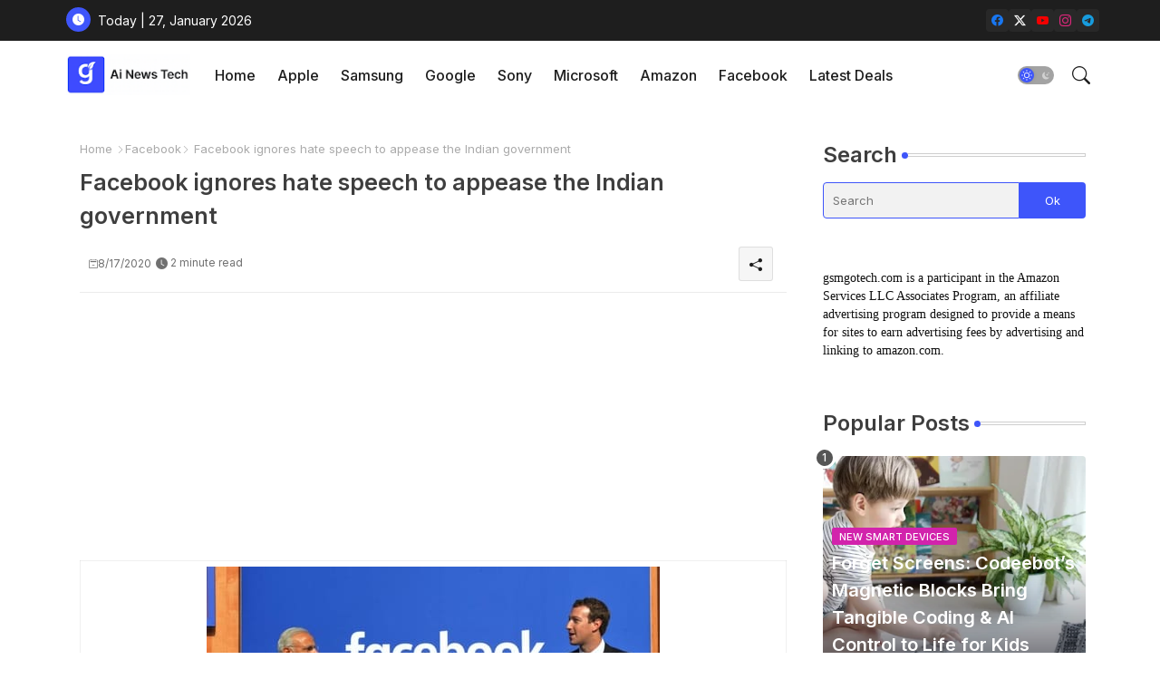

--- FILE ---
content_type: text/html; charset=utf-8
request_url: https://www.google.com/recaptcha/api2/aframe
body_size: 268
content:
<!DOCTYPE HTML><html><head><meta http-equiv="content-type" content="text/html; charset=UTF-8"></head><body><script nonce="VYiYbtUJ7_7mkXi2uFhXEQ">/** Anti-fraud and anti-abuse applications only. See google.com/recaptcha */ try{var clients={'sodar':'https://pagead2.googlesyndication.com/pagead/sodar?'};window.addEventListener("message",function(a){try{if(a.source===window.parent){var b=JSON.parse(a.data);var c=clients[b['id']];if(c){var d=document.createElement('img');d.src=c+b['params']+'&rc='+(localStorage.getItem("rc::a")?sessionStorage.getItem("rc::b"):"");window.document.body.appendChild(d);sessionStorage.setItem("rc::e",parseInt(sessionStorage.getItem("rc::e")||0)+1);localStorage.setItem("rc::h",'1769558133378');}}}catch(b){}});window.parent.postMessage("_grecaptcha_ready", "*");}catch(b){}</script></body></html>